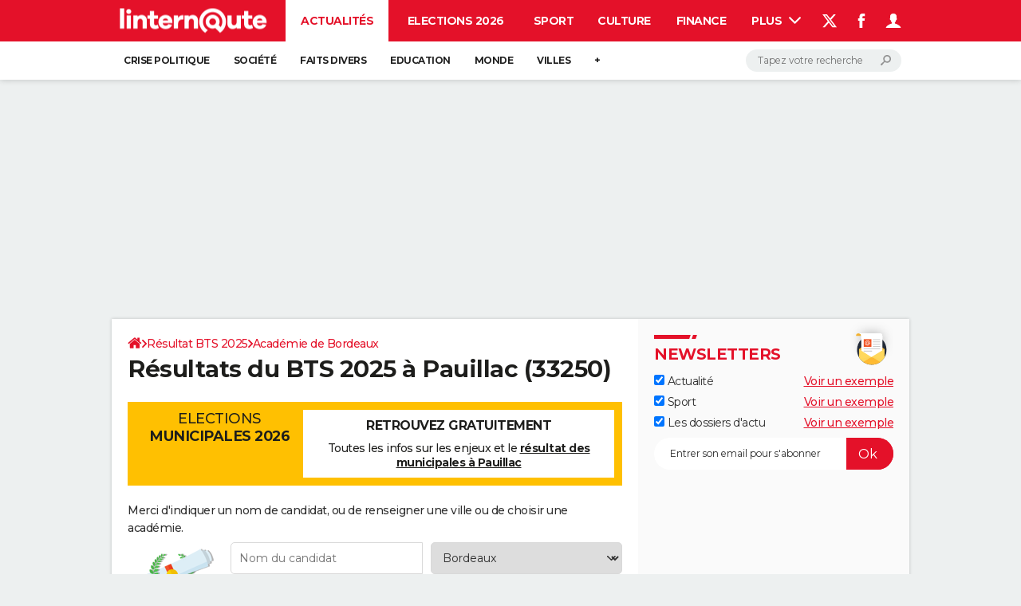

--- FILE ---
content_type: application/javascript
request_url: https://astatic.ccmbg.com/ccmcms_linternaute/dist/app/js/od.examinationcandidate.95bd4b9ac817e15bde76.js
body_size: 834
content:
"use strict";(globalThis.webpackChunkccmcms_linternaute=globalThis.webpackChunkccmcms_linternaute||[]).push([[8998],{43114:(e,i,t)=>{var n=t(41132),a=t.n(n);!function(e,i){var t="candidate";function n(){var n=i.location.hash;if(n){if(n.startsWith("#"+t)){var r=function(){var e=i.location.hash;if(null!=e&&e.startsWith("#"+t))return decodeURIComponent(e).substring(1).split("|")||[];return[]}();if(Object.keys(r).length>0){var c=function(e){var i=decodeURIComponent(e).split("#"+t+"=");return i[1]}(n);e.getElementById("jStickySize").id="jStickySize2";var o=e.createElement("div");o.id="jStickySize",e.getElementById("jStickySize2").after(o),$("#jStickySize").css({minHeight:300}).spin(),$("#jStickySize2").css({display:"none"}),i.scrollTo(0,0),function(t){var n="/"+encodeURI(t)+"?xhr";$.ajax({url:n,type:"GET",dataType:"json",data:{url:i.location.href},success:function(i){var t=JSON.parse(i),n=e.createElement("div");if(n.innerHTML=t[0].main,e.getElementById("jStickySize").innerHTML=n.querySelector("#jStickySize").innerHTML,t[0].diploma){var r=e.createElement("div");r.innerHTML=t[0].diploma,$("#jStickySize .section-wrapper")[0].append(r)}if(t[0].diplomaFailed){var c=e.createElement("div");c.innerHTML=t[0].diplomaFailed,$("#jStickySize h1").after(c),$("#onSubmitBirthdate").on("click",function(){var e=$("#birthdate").val().replaceAll("/",""),i=String($("#boxSearchBirthdate").data("birthdate"));e===(i=a()(i).map(function(e){return[3,1,9,2,8,0,6,4,7,5].indexOf(parseInt(e))}).join(""))?($(".jHiddenCandidate").css({display:"block"}),$(".jDisplayCandidate").css({display:"none"})):$(".error").css({display:"block"})})}$(e).trigger("odAjaxViewLoaded",t)},error:function(e){console.error(e),i.location.href=i.location.pathname}})}(c)}}}else e.getElementById("jStickySize2")&&($("div").remove("#jStickySize"),e.getElementById("jStickySize2").id="jStickySize",e.getElementById("jStickySize").style.removeProperty("display"),i.scrollTo(0,0))}$(e).ready(n),$(i).on("hashchange",n),$(".onClickCandidate").on("click",function(){i.location.hash=t+"=candidat-"+$(this).data("id")})}(document,window)}},e=>{var i;i=43114,e(e.s=i)}]);
//# sourceMappingURL=http://assets-sourcemaps.s3.prod.ccmbg.net/ccmcms_linternaute/dist/app/sourcemaps/js/od.examinationcandidate.95bd4b9ac817e15bde76.js.map